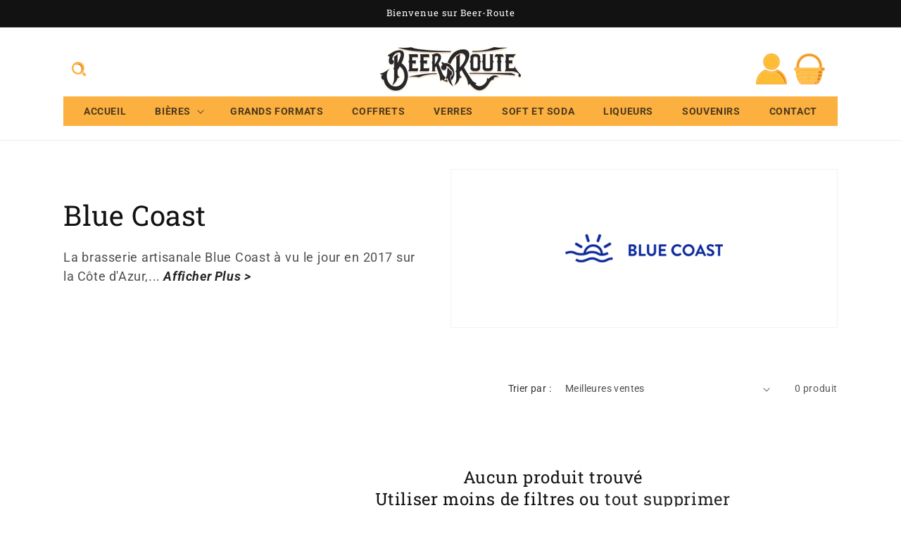

--- FILE ---
content_type: text/css
request_url: https://beer-route.com/cdn/shop/t/33/assets/custom-scrollbar.css?v=71985005626120048171714145637
body_size: -446
content:
/** Shopify CDN: Minification failed

Line 43:0 Expected "}" to go with "{"

**/
/* ===== Scrollbar CSS ===== */
/* Firefox */
* {
  scrollbar-width: auto;
  scrollbar-color: #fbb040 #fbb04066;
}

/* Chrome, Edge, and Safari */
*::-webkit-scrollbar {
  width: 16px;
}

*::-webkit-scrollbar-track {
  background: #fbb04066;
}

*::-webkit-scrollbar-thumb {
  background-color: #fbb040;
  border-radius: 8px;
  border: 3px dotted #d43c16;
}
*::-webkit-scrollbar-button:hover {
  background-color: black !important;
}

*::-webkit-scrollbar-thumb:hover {
  background: red; /* Couleur de la thumb/du curseur au survol */
}
/* MODIF  de la NAV */
nav.header__inline-menu {
  width: 100%;
}
@media screen and (min-width: 990px) {
    .header--top-center .header__inline-menu>.list-menu--inline {
  display: flex;
  justify-content: space-evenly;
}
